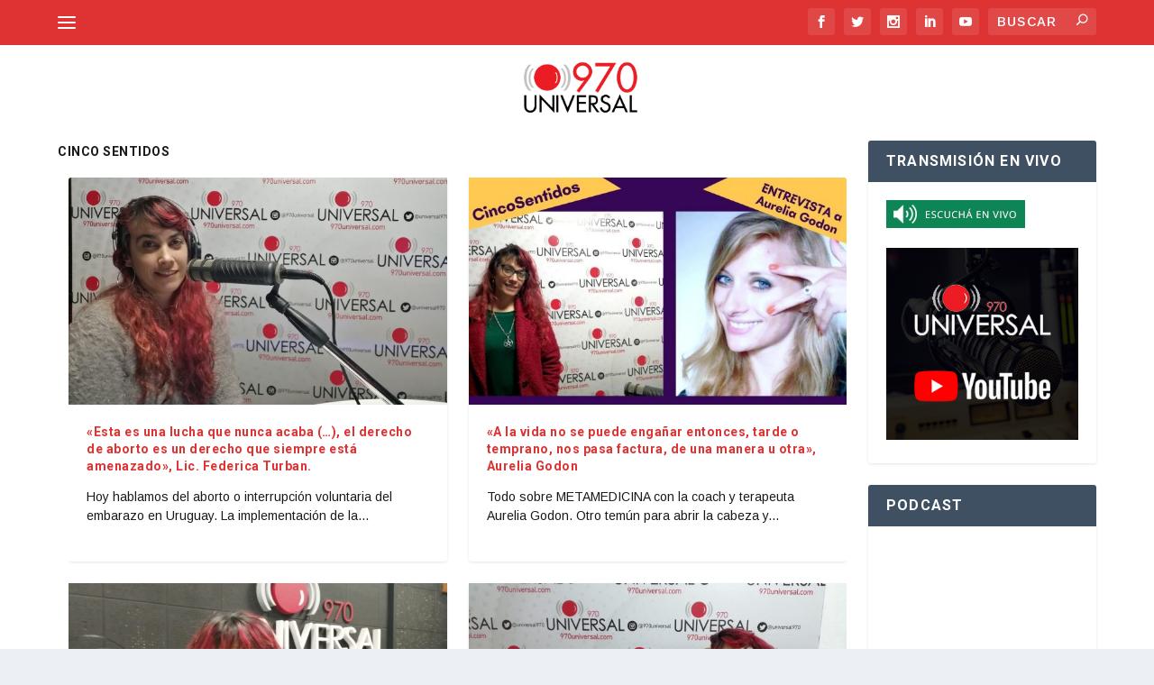

--- FILE ---
content_type: text/html; charset=utf-8
request_url: https://www.google.com/recaptcha/api2/aframe
body_size: 270
content:
<!DOCTYPE HTML><html><head><meta http-equiv="content-type" content="text/html; charset=UTF-8"></head><body><script nonce="wVLk5czQN05C27ZQf38lHQ">/** Anti-fraud and anti-abuse applications only. See google.com/recaptcha */ try{var clients={'sodar':'https://pagead2.googlesyndication.com/pagead/sodar?'};window.addEventListener("message",function(a){try{if(a.source===window.parent){var b=JSON.parse(a.data);var c=clients[b['id']];if(c){var d=document.createElement('img');d.src=c+b['params']+'&rc='+(localStorage.getItem("rc::a")?sessionStorage.getItem("rc::b"):"");window.document.body.appendChild(d);sessionStorage.setItem("rc::e",parseInt(sessionStorage.getItem("rc::e")||0)+1);localStorage.setItem("rc::h",'1769619533644');}}}catch(b){}});window.parent.postMessage("_grecaptcha_ready", "*");}catch(b){}</script></body></html>